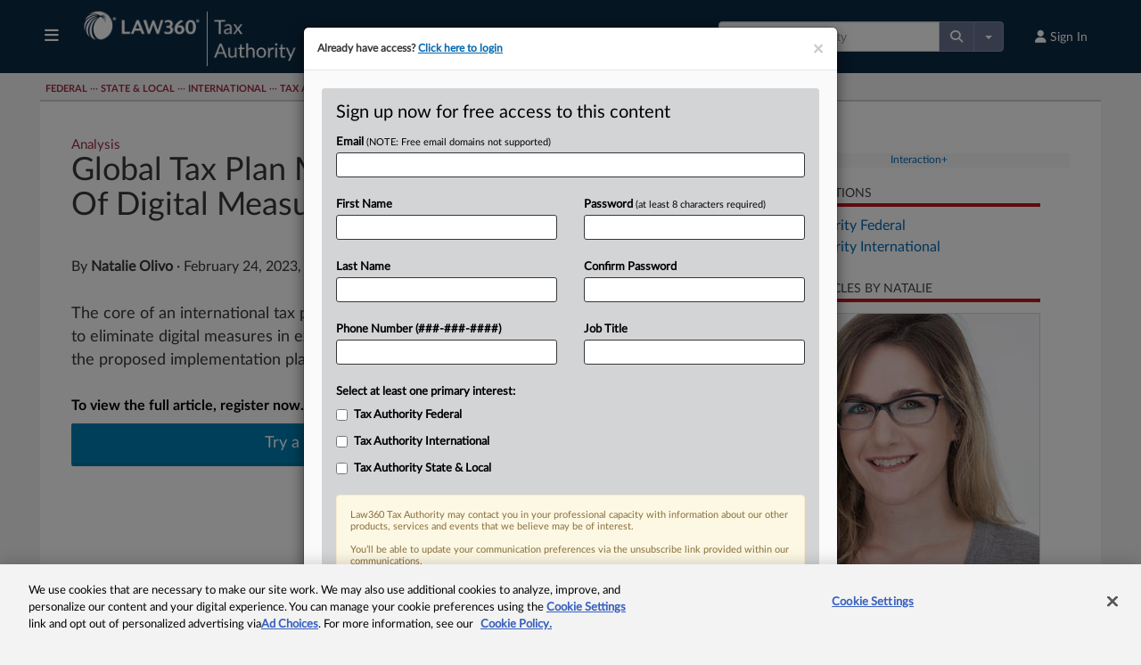

--- FILE ---
content_type: text/html; charset=utf-8
request_url: https://www.law360.com/sponsors/html?placement_context=Article+Page&brand_id=3&section_id=195&zone=2
body_size: 1655
content:
<div style='width:100%;background-color:rgb(247, 247, 247);text-align:center;margin-bottom:8px;display:flex;align-items:center;justify-content:center;'>
                
                <a href='/sponsors/click/9247?utm_source=article-page&utm_medium=web&zone=2&version=1' target='_blank'><img src='https://assets.law360news.com/sponsors/9238/image.png' width='300' height='250' border='0' alt='Interaction+' loading='lazy' class='img-responsive' /></a>
                <img src='/sponsors/9247?utm_source=article-page&utm_medium=web&' border='0' width='1' height='1' loading='lazy' />
            </div>
            <br />